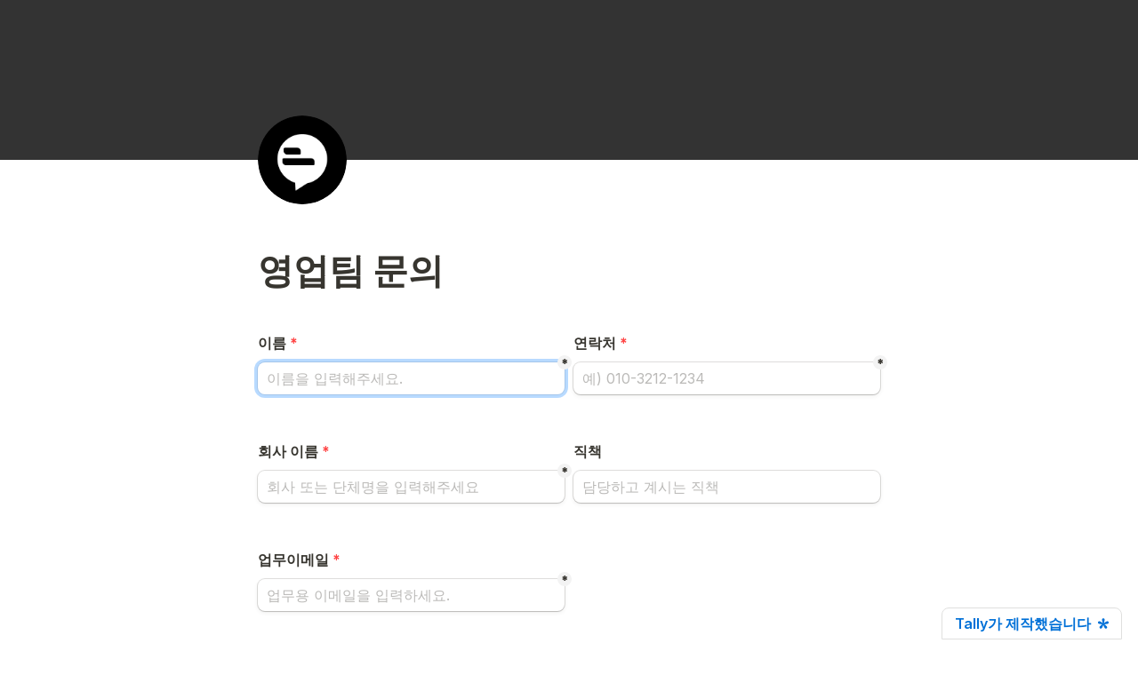

--- FILE ---
content_type: text/html; charset=utf-8
request_url: https://tally.so/r/31XXAO
body_size: 18100
content:
<!DOCTYPE html><html lang="ko" translate="yes" data-sentry-element="Html" data-sentry-component="MyDocument" data-sentry-source-file="_document.tsx"><head data-sentry-element="Head" data-sentry-source-file="_document.tsx"><meta charSet="utf-8" data-next-head=""/><meta name="viewport" content="width=device-width, initial-scale=1.0, minimum-scale=1.0" data-sentry-element="meta" data-sentry-source-file="_head.tsx" data-next-head=""/><title data-next-head="">영업팀 문의</title><meta name="description" content="양식을 만들 수 있는 가장 간편한 방법으로, Tally가 제작했습니다." data-next-head=""/><meta content="noindex,nofollow" name="robots" data-next-head=""/><link rel="canonical" href="https://tally.so/r/31XXAO" data-next-head=""/><link rel="shortcut icon" type="image/png" href="https://tally.so/tally-square.png" data-next-head=""/><link rel="alternate icon" type="image/png" href="https://tally.so/favicon.png" data-next-head=""/><link rel="icon" type="image/svg+xml" href="https://tally.so/favicon.svg" data-next-head=""/><link rel="icon" type="image/x-icon" href="https://tally.so/favicon.ico" data-next-head=""/><meta property="og:type" content="website" data-sentry-element="meta" data-sentry-source-file="_head.tsx" data-next-head=""/><meta property="og:site_name" content="Tally Forms" data-sentry-element="meta" data-sentry-source-file="_head.tsx" data-next-head=""/><meta property="og:url" content="https://tally.so/r/31XXAO" data-sentry-element="meta" data-sentry-source-file="_head.tsx" data-next-head=""/><meta name="title" property="og:title" content="영업팀 문의" data-sentry-element="meta" data-sentry-source-file="_head.tsx" data-next-head=""/><meta property="og:description" content="양식을 만들 수 있는 가장 간편한 방법으로, Tally가 제작했습니다." data-next-head=""/><meta name="image" property="og:image" content="https://tally.so/images/cover-gallery/color-1.jpg" data-sentry-element="meta" data-sentry-source-file="_head.tsx" data-next-head=""/><meta name="twitter:card" content="summary_large_image" data-sentry-element="meta" data-sentry-source-file="_head.tsx" data-next-head=""/><meta name="twitter:site" content="@TallyForms" data-sentry-element="meta" data-sentry-source-file="_head.tsx" data-next-head=""/><meta name="twitter:title" content="영업팀 문의" data-sentry-element="meta" data-sentry-source-file="_head.tsx" data-next-head=""/><meta name="twitter:description" content="양식을 만들 수 있는 가장 간편한 방법으로, Tally가 제작했습니다." data-next-head=""/><meta name="twitter:image" content="https://tally.so/images/cover-gallery/color-1.jpg" data-sentry-element="meta" data-sentry-source-file="_head.tsx" data-next-head=""/><link rel="alternate" type="application/json+oembed" href="https://api.tally.so/oembed?url=https%3A%2F%2Ftally.so%2Fr%2F31XXAO&amp;format=json" title="영업팀 문의" data-next-head=""/><link rel="preload" href="/_next/static/media/e4af272ccee01ff0-s.p.woff2" as="font" type="font/woff2" crossorigin="anonymous" data-next-font="size-adjust"/><link rel="preload" href="/_next/static/css/795d6e0767877968.css" as="style"/><script noModule="" data-next-head="">window.location.href = "https://tally.so/browser-not-supported.html";</script><link rel="stylesheet" href="/_next/static/css/795d6e0767877968.css" data-n-g=""/><noscript data-n-css=""></noscript><script defer="" noModule="" src="/_next/static/chunks/polyfills-42372ed130431b0a.js"></script><script defer="" src="/_next/static/chunks/68005.0ebbdfc3719d4b7a.js"></script><script src="/_next/static/chunks/webpack-5176580220f701d1.js" defer=""></script><script src="/_next/static/chunks/framework-88291d33032fd638.js" defer=""></script><script src="/_next/static/chunks/main-b8572fbc2a63ce1f.js" defer=""></script><script src="/_next/static/chunks/pages/_app-442b81622e822f62.js" defer=""></script><script src="/_next/static/chunks/47539-3f98f614593eb0e4.js" defer=""></script><script src="/_next/static/chunks/66170-491948e423fc4ab0.js" defer=""></script><script src="/_next/static/chunks/97662-153c77d38aa275ee.js" defer=""></script><script src="/_next/static/chunks/50525-0eb969334ec5736c.js" defer=""></script><script src="/_next/static/chunks/2027-667e8eccb2bcd907.js" defer=""></script><script src="/_next/static/chunks/41716-c6cec50e90ad94c7.js" defer=""></script><script src="/_next/static/chunks/23230-fabbc95e768711db.js" defer=""></script><script src="/_next/static/chunks/20521-0fcfe0c72bafe540.js" defer=""></script><script src="/_next/static/chunks/30128-8cfb33598d756ccd.js" defer=""></script><script src="/_next/static/chunks/83093-6f082a37e4c5c395.js" defer=""></script><script src="/_next/static/chunks/368-9860785a8992a23d.js" defer=""></script><script src="/_next/static/chunks/15761-698b08dcd16b5567.js" defer=""></script><script src="/_next/static/chunks/28181-8530a4b3d39656cb.js" defer=""></script><script src="/_next/static/chunks/pages/r/%5Bid%5D-0c857f1204b78c92.js" defer=""></script><script src="/_next/static/qVOpqkajid8nL2dWTPCNU/_buildManifest.js" defer=""></script><script src="/_next/static/qVOpqkajid8nL2dWTPCNU/_ssgManifest.js" defer=""></script><style data-styled="" data-styled-version="6.1.24">.leDWoT{animation:bqrFYP 1.618s linear infinite;transform-origin:center;transform:translateZ(0);width:1.2em;height:1.2em;font-size:inherit;}/*!sc*/
data-styled.g1[id="sc-500dd495-0"]{content:"leDWoT,"}/*!sc*/
.ewjlOt{display:inline-flex;flex-shrink:0;align-items:center;justify-content:center;vertical-align:middle;transition:opacity 100ms ease-in-out,color 100ms ease-in-out;font-weight:600;transform:translateZ(0);}/*!sc*/
data-styled.g4[id="sc-a7ae6819-2"]{content:"ewjlOt,"}/*!sc*/
.dkgEvT{font-style:normal;}/*!sc*/
.dkgEvT svg{width:1.2em;height:1.2em;}/*!sc*/
data-styled.g5[id="sc-a7ae6819-3"]{content:"dkgEvT,"}/*!sc*/
.fkYylP{position:absolute;right:0;left:0;bottom:0;top:0;gap:0;opacity:0;pointer-events:none;transform:translateZ(0);}/*!sc*/
data-styled.g6[id="sc-a7ae6819-4"]{content:"fkYylP,"}/*!sc*/
.hgxBUi{position:relative;cursor:pointer;transition:background-color 100ms ease-in-out,border-color 100ms ease-in-out,outline 100ms ease-in-out;line-height:1;display:inline-flex;flex-shrink:0;align-items:center;justify-content:center;text-align:center;vertical-align:middle;text-decoration:none;overflow:hidden;transform:translateZ(0);border:0;outline:none;outline-offset:-1px;height:36px;font-size:15px;border-radius:8px;padding:0 0.9em;gap:0.5em;background:#000000;}/*!sc*/
.hgxBUi:focus,.hgxBUi:focus-visible{outline:4px solid rgba(58, 152, 255, 0.36);}/*!sc*/
.hgxBUi>.sc-a7ae6819-3:first-of-type:first-child{margin-left:-0.15em;margin-right:-0.1em;}/*!sc*/
.hgxBUi>.sc-a7ae6819-3:last-of-type:not(:first-child){margin-right:-0.15em;margin-left:-0.1em;}/*!sc*/
.hgxBUi>.sc-a7ae6819-3:nth-last-child(2):first-child,.hgxBUi>.sc-a7ae6819-3:nth-child(2):last-child{margin-left:-0.3em;margin-right:-0.3em;}/*!sc*/
.hgxBUi>.sc-a7ae6819-2{gap:0.5em;}/*!sc*/
.hgxBUi .sc-a7ae6819-2{color:#FFFFFF;}/*!sc*/
.hgxBUi:hover:not([disabled]){background:#37352F;}/*!sc*/
data-styled.g7[id="sc-a7ae6819-5"]{content:"hgxBUi,"}/*!sc*/
.dlHcqq{width:100%;height:36px;padding:0 10px;box-shadow:rgba(0, 0, 0, 0.12) 0px 1px 1px 0px,rgba(61, 59, 53, 0.16) 0px 0px 0px 1px,rgba(61, 59, 53, 0.08) 0px 2px 5px 0px;border:0;border-radius:8px;outline:none;background-color:rgba(255, 255, 255, 1);color:#37352F;caret-color:#37352F;}/*!sc*/
@media (hover:hover){.dlHcqq:not([disabled]):hover{box-shadow:rgba(0, 0, 0, 0.12) 0px 1px 1px 0px,rgba(61, 59, 53, 0.16) 0px 0px 0px 1px,rgba(61, 59, 53, 0.08) 0px 3px 9px 0px,rgba(61, 59, 53, 0.08) 0px 2px 5px 0px;}}/*!sc*/
.dlHcqq:not([disabled]):focus,.dlHcqq:not([disabled]):focus-within{box-shadow:rgba(58, 152, 255, 0.36) 0px 0px 0px 4px,rgba(61, 59, 53, 0.16) 0px 0px 0px 1px;}/*!sc*/
.dlHcqq::placeholder{color:#bbbab8;}/*!sc*/
data-styled.g28[id="sc-d0e077e6-0"]{content:"dlHcqq,"}/*!sc*/
.egVaOB{width:100%;max-width:100%;resize:vertical;min-height:96px;padding:10px 10px;color:#37352F;caret-color:#37352F;background-color:rgba(255, 255, 255, 1);box-shadow:rgba(0, 0, 0, 0.12) 0px 1px 1px 0px,rgba(61, 59, 53, 0.16) 0px 0px 0px 1px,rgba(61, 59, 53, 0.08) 0px 2px 5px 0px;border:0;border-radius:8px;outline:none;}/*!sc*/
@media (hover:hover){.egVaOB:hover{box-shadow:rgba(0, 0, 0, 0.12) 0px 1px 1px 0px,rgba(61, 59, 53, 0.16) 0px 0px 0px 1px,rgba(61, 59, 53, 0.08) 0px 3px 9px 0px,rgba(61, 59, 53, 0.08) 0px 2px 5px 0px;}}/*!sc*/
.egVaOB:focus{box-shadow:rgba(58, 152, 255, 0.36) 0px 0px 0px 4px,rgba(61, 59, 53, 0.16) 0px 0px 0px 1px;}/*!sc*/
.egVaOB::placeholder{color:#bbbab8;}/*!sc*/
data-styled.g88[id="sc-325428e2-0"]{content:"egVaOB,"}/*!sc*/
.gaKqyV{position:absolute;top:-8px;right:-8px;bottom:auto;left:auto;z-index:1;display:flex;justify-content:center;align-items:center;width:16px;height:16px;min-width:16px;min-height:16px;border-radius:50%;background-color:#f3f3f3;color:#37352F;font-size:14px;font-weight:900;text-align:center;cursor:pointer;}/*!sc*/
.gaKqyV >span{position:relative;top:2px;}/*!sc*/
.gaKqyV.hidden{visibility:hidden;}/*!sc*/
data-styled.g207[id="sc-e45d4ad7-0"]{content:"gaKqyV,"}/*!sc*/
.gNmpbA{font-size:2.5rem;font-weight:800;line-height:1.2;padding-bottom:2.5rem;margin:0;}/*!sc*/
@media (max-width:758px){.gNmpbA{padding-bottom:2rem;font-size:2rem;}}/*!sc*/
data-styled.g210[id="sc-9bd97dab-0"]{content:"gNmpbA,"}/*!sc*/
.bzSPnU{width:100%;max-width:700px;margin:0 auto;}/*!sc*/
@media (max-width:758px){.bzSPnU{max-width:500px;max-width:min(700px,calc(100vw - 2 * 25px));}}/*!sc*/
data-styled.g220[id="sc-a1632dc4-1"]{content:"bzSPnU,"}/*!sc*/
.kFZfQP{width:100%;max-width:700px;margin:0 auto;}/*!sc*/
@media (max-width:758px){.kFZfQP{max-width:500px;max-width:min(700px,calc(100vw - 2 * 25px));}}/*!sc*/
data-styled.g221[id="sc-a1632dc4-2"]{content:"kFZfQP,"}/*!sc*/
.ljBBxi{position:relative;display:inline-block;max-width:320px;width:100%;}/*!sc*/
.ljBBxi .content-editable-block,.ljBBxi input:placeholder-shown{overflow:hidden;white-space:nowrap;text-overflow:ellipsis;}/*!sc*/
@media (max-width: 758px){.ljBBxi{min-width:100%;}}/*!sc*/
data-styled.g222[id="sc-a1632dc4-3"]{content:"ljBBxi,"}/*!sc*/
.hBeBCz{position:relative;margin-bottom:10px;}/*!sc*/
data-styled.g223[id="sc-840da2ce-0"]{content:"hBeBCz,"}/*!sc*/
.dLVIHx{line-height:1.5;min-height:35px;padding-top:3px;padding-bottom:calc(3px + 5px);}/*!sc*/
data-styled.g229[id="sc-1a5a54bd-0"]{content:"dLVIHx,"}/*!sc*/
.ecStED{position:relative;display:flex;margin-bottom:10px;}/*!sc*/
data-styled.g230[id="sc-5a46dd70-0"]{content:"ecStED,"}/*!sc*/
.dzMTkN{position:relative;display:inline-flex;flex-direction:column;min-width:100%;width:100%;}/*!sc*/
data-styled.g231[id="sc-5a46dd70-1"]{content:"dzMTkN,"}/*!sc*/
.bxiGNx{display:flex;height:100%;align-items:top;flex:1;width:100%;}/*!sc*/
.bxiGNx label{padding-left:10px;line-height:18px;}/*!sc*/
.bxiGNx >svg{color:#888888!important;margin-left:10px;}/*!sc*/
data-styled.g235[id="sc-6d2236a3-0"]{content:"bxiGNx,"}/*!sc*/
.iBHPnR{position:relative;display:flex;align-items:center;justify-content:center;min-width:18px;min-height:18px;width:18px;height:18px;background-color:rgba(255, 255, 255, 1);box-shadow:rgba(0, 0, 0, 0.12) 0px 1px 1px 0px,rgba(61, 59, 53, 0.16) 0px 0px 0px 1px,rgba(61, 59, 53, 0.08) 0px 2px 5px 0px;border-radius:3px;-webkit-tap-highlight-color:transparent;}/*!sc*/
@media (hover: hover){.iBHPnR:hover{box-shadow:rgba(0, 0, 0, 0.12) 0px 1px 1px 0px,rgba(61, 59, 53, 0.16) 0px 0px 0px 1px,rgba(61, 59, 53, 0.08) 0px 3px 9px 0px,rgba(61, 59, 53, 0.08) 0px 2px 5px 0px;}.iBHPnR:focus-within:not([data-just-deselected]){box-shadow:rgba(58, 152, 255, 0.36) 0px 0px 0px 4px,rgba(61, 59, 53, 0.16) 0px 0px 0px 1px;}}/*!sc*/
.iBHPnR input{position:absolute;top:-1px;right:-1px;bottom:-1px;left:-1px;-webkit-appearance:checkbox;opacity:0;min-width:20px;min-height:20px;width:20px;height:20px;}/*!sc*/
.iBHPnR svg{color:#000000;}/*!sc*/
data-styled.g236[id="sc-6d2236a3-1"]{content:"iBHPnR,"}/*!sc*/
.hGLLZo a:not(.unstyled){color:#0070D7;cursor:pointer;border-bottom:1px solid #0070D7;text-decoration:none;font-weight:500;}/*!sc*/
@media (hover: hover){.hGLLZo a:not(.unstyled):hover{color:#0066d6;border-bottom:1px solid #0066d6;}}/*!sc*/
.hGLLZo span.mention:empty{border-bottom:2px solid #bbbab8;}/*!sc*/
.hGLLZo span.mention:empty::before{content:'                    ';}/*!sc*/
data-styled.g250[id="sc-8ffe308f-0"]{content:"hGLLZo,"}/*!sc*/
.egDYVV{display:flex;}/*!sc*/
@media (max-width:576px){.egDYVV{flex-direction:column;}}/*!sc*/
data-styled.g251[id="sc-8ffe308f-1"]{content:"egDYVV,"}/*!sc*/
.iHqNcB{padding:0 5px;flex:1;padding-left:0;}/*!sc*/
.iHqNcB div[class*=' tally-block-input']>div>div,.iHqNcB .tally-block-payment>div,.iHqNcB .tally-block-dropdown>div>div,.iHqNcB .tally-block-multiple-choice-option>div>div,.iHqNcB .tally-block-checkbox>div>div,.iHqNcB .tally-block-multi-select>div>div,.iHqNcB .tally-other-option-input{min-width:100%;}/*!sc*/
.iHqNcB .tally-block-multiple-choice-option img,.iHqNcB .tally-block-checkbox img{max-width:100%;}/*!sc*/
@media (max-width:576px){.iHqNcB{width:100%;padding:0;}}/*!sc*/
.lmNLkW{padding:0 5px;flex:1;padding-right:0;}/*!sc*/
.lmNLkW div[class*=' tally-block-input']>div>div,.lmNLkW .tally-block-payment>div,.lmNLkW .tally-block-dropdown>div>div,.lmNLkW .tally-block-multiple-choice-option>div>div,.lmNLkW .tally-block-checkbox>div>div,.lmNLkW .tally-block-multi-select>div>div,.lmNLkW .tally-other-option-input{min-width:100%;}/*!sc*/
.lmNLkW .tally-block-multiple-choice-option img,.lmNLkW .tally-block-checkbox img{max-width:100%;}/*!sc*/
@media (max-width:576px){.lmNLkW{width:100%;padding:0;}}/*!sc*/
data-styled.g252[id="sc-8ffe308f-2"]{content:"iHqNcB,lmNLkW,"}/*!sc*/
.kZgBDR{padding:1px 0;white-space:pre-wrap;word-break:break-word;}/*!sc*/
.kZgBDR:empty{padding:0;}/*!sc*/
data-styled.g253[id="sc-8ffe308f-3"]{content:"kZgBDR,"}/*!sc*/
.fOUgvB{position:relative;z-index:1;}/*!sc*/
data-styled.g254[id="sc-9024e1a4-0"]{content:"fOUgvB,"}/*!sc*/
.hwPoxT{display:block;object-fit:cover;object-position:center 50%;width:100%;height:25vh;}/*!sc*/
data-styled.g255[id="sc-9024e1a4-1"]{content:"hwPoxT,"}/*!sc*/
.hfXcTx{position:relative;z-index:2;}/*!sc*/
.hfXcTx img{display:block;width:100px;height:100px;margin-top:-50px;object-fit:cover;border-radius:50%;}/*!sc*/
data-styled.g257[id="sc-babf4446-1"]{content:"hfXcTx,"}/*!sc*/
.dDbLsu{display:flex;justify-content:space-between;margin:10px 0;}/*!sc*/
.dDbLsu button:nth-child(2),.dDbLsu .tally-powered{margin-left:10px;}/*!sc*/
.dDbLsu >div{display:flex;min-width:0;}/*!sc*/
data-styled.g267[id="sc-325cf3c1-3"]{content:"dDbLsu,"}/*!sc*/
.kfdWUB{flex:1;display:flex;flex-direction:column;margin-top:150px;margin-bottom:50px;margin-top:50px;}/*!sc*/
.kfdWUB progress{position:absolute;left:-10000px;top:auto;width:1px;height:1px;overflow:hidden;}/*!sc*/
.kfdWUB .sc-325cf3c1-2 button{background:none!important;padding:0;}/*!sc*/
@media (hover:hover){.kfdWUB .sc-325cf3c1-2 button:hover{background:none!important;}}/*!sc*/
.kfdWUB .tally-context-menu{font-family:var(--font-family),sans-serif;}/*!sc*/
.kfdWUB.tally-ranking-option-dragging .tally-ranking-option-dropzone{display:block;}/*!sc*/
@media (max-width: 758px){.kfdWUB{margin-top:50px;}}/*!sc*/
data-styled.g268[id="sc-325cf3c1-4"]{content:"kfdWUB,"}/*!sc*/
.cQWYKF{display:flex;background:#ffffff;direction:ltr;overflow-x:hidden;}/*!sc*/
data-styled.g477[id="sc-83c2932-0"]{content:"cQWYKF,"}/*!sc*/
.iEvrKf{display:flex;flex-direction:column;width:100%;height:auto;min-height:100vh;}/*!sc*/
data-styled.g478[id="sc-83c2932-1"]{content:"iEvrKf,"}/*!sc*/
.eZTSnP{position:absolute;display:inline-block;max-width:10px;text-indent:100%;white-space:nowrap;overflow:hidden;}/*!sc*/
data-styled.g606[id="sc-a2dbc04a-0"]{content:"eZTSnP,"}/*!sc*/
.dlEibB{position:relative;padding-bottom:10px;}/*!sc*/
data-styled.g607[id="sc-a2dbc04a-1"]{content:"dlEibB,"}/*!sc*/
.gqoxeK{position:relative;display:inline-flex;flex-direction:column;min-height:36px;padding:9px 0;}/*!sc*/
.gqoxeK label{line-height:1.125;cursor:pointer;}/*!sc*/
.gqoxeK >img{max-width:260px;width:100%;margin-top:9px;}/*!sc*/
.gqoxeK .tally-required-indicator{position:inherit;display:inline-flex;margin-left:5px;}/*!sc*/
data-styled.g608[id="sc-a2dbc04a-2"]{content:"gqoxeK,"}/*!sc*/
html{line-height:1.15;-webkit-text-size-adjust:100%;}/*!sc*/
body{margin:0;}/*!sc*/
main{display:block;}/*!sc*/
h1{font-size:2em;margin:0.67em 0;}/*!sc*/
hr{box-sizing:content-box;height:0;overflow:visible;}/*!sc*/
pre{font-family:monospace,monospace;font-size:1em;}/*!sc*/
a{background-color:transparent;}/*!sc*/
abbr[title]{border-bottom:none;text-decoration:underline;text-decoration:underline dotted;}/*!sc*/
b,strong{font-weight:bolder;}/*!sc*/
code,kbd,samp{font-family:monospace,monospace;font-size:1em;}/*!sc*/
small{font-size:80%;}/*!sc*/
sub,sup{font-size:75%;line-height:0;position:relative;vertical-align:baseline;}/*!sc*/
sub{bottom:-0.25em;}/*!sc*/
sup{top:-0.5em;}/*!sc*/
img{border-style:none;}/*!sc*/
button,input,optgroup,select,textarea{font-family:inherit;font-size:100%;line-height:1.15;margin:0;}/*!sc*/
button,input{overflow:visible;}/*!sc*/
button,select{text-transform:none;}/*!sc*/
button,[type='button'],[type='reset'],[type='submit']{-webkit-appearance:button;}/*!sc*/
button{border-style:none;padding:0;}/*!sc*/
fieldset{padding:0.35em 0.75em 0.625em;}/*!sc*/
legend{box-sizing:border-box;color:inherit;display:table;max-width:100%;padding:0;white-space:normal;}/*!sc*/
progress{vertical-align:baseline;}/*!sc*/
textarea{overflow:auto;}/*!sc*/
[type='checkbox'],[type='radio']{box-sizing:border-box;padding:0;}/*!sc*/
[type='number']::-webkit-inner-spin-button,[type='number']::-webkit-outer-spin-button{height:auto;}/*!sc*/
[type='search']{-webkit-appearance:textfield;outline-offset:-2px;}/*!sc*/
[type='search']::-webkit-search-decoration{-webkit-appearance:none;}/*!sc*/
::-webkit-file-upload-button{-webkit-appearance:button;font:inherit;}/*!sc*/
details{display:block;}/*!sc*/
summary{display:list-item;}/*!sc*/
template{display:none;}/*!sc*/
[hidden]{display:none;}/*!sc*/
html{box-sizing:border-box;text-rendering:optimizelegibility;text-size-adjust:100%;-webkit-font-smoothing:antialiased;-moz-osx-font-smoothing:grayscale;color:#37352F;font-size:16px;}/*!sc*/
body{--font-family:'Inter','Inter Fallback';font-family:var(--font-family),sans-serif;font-size:16px;}/*!sc*/
*,*:before,*:after{box-sizing:inherit;padding:0;margin:0;}/*!sc*/
[role='button'],input[type='submit'],input[type='reset'],input[type='button'],button{-webkit-box-sizing:border-box;-moz-box-sizing:border-box;box-sizing:border-box;}/*!sc*/
html,body,[id='__next']{height:100%;width:100%;}/*!sc*/
[id='__next']{height:auto;min-height:100%;}/*!sc*/
input,select,textarea{-webkit-appearance:none;}/*!sc*/
.selecto-selection{border:0!important;background:#0070D750!important;}/*!sc*/
data-styled.g1134[id="sc-global-kAQlSW1"]{content:"sc-global-kAQlSW1,"}/*!sc*/
@keyframes bqrFYP{0%{transform:rotate(0deg);}100%{transform:rotate(360deg);}}/*!sc*/
data-styled.g1135[id="sc-keyframes-bqrFYP"]{content:"bqrFYP,"}/*!sc*/
</style></head><body data-iframe-size="true"><link rel="preload" as="image" href="/images/cover-gallery/color-1.jpg"/><link rel="preload" as="image" href="https://storage.tally.so/8f5bef87-5fb3-456f-af83-3478dba642a7/8.png"/><div id="__next"><div class="sc-83c2932-0 cQWYKF tally-app" data-sentry-element="Container" data-sentry-source-file="index.tsx"><main data-sentry-element="Content" data-sentry-source-file="index.tsx" class="sc-83c2932-1 iEvrKf"><div class="sc-9024e1a4-0 fOUgvB tally-form-cover" data-sentry-element="Container" data-sentry-component="FormRespondCover" data-sentry-source-file="index.tsx"><img src="/images/cover-gallery/color-1.jpg" alt="Form cover" data-sentry-element="CoverImg" data-sentry-source-file="index.tsx" class="sc-9024e1a4-1 hwPoxT"/></div><div class="sc-a1632dc4-1 sc-babf4446-1 bzSPnU hfXcTx tally-form-logo" data-sentry-element="RespondContainer" data-sentry-component="FormBuilderLogo" data-sentry-source-file="index.tsx"><img src="https://storage.tally.so/8f5bef87-5fb3-456f-af83-3478dba642a7/8.png" alt="Form logo"/></div><section class="sc-a1632dc4-2 sc-325cf3c1-4 kFZfQP kfdWUB tally-page tally-page-1" data-sentry-element="Content" data-sentry-source-file="index.tsx"><form><progress max="2" value="1">1 / 2 페이지</progress><div data-sentry-element="Container" data-sentry-component="FormBlocks" data-sentry-source-file="index.tsx" class="sc-8ffe308f-0 hGLLZo"><div class="sc-8ffe308f-3 kZgBDR tally-block tally-block-form-title tally-block-1b8c8eed-7636-4881-a444-e7c7ec17c644" data-block-type="FORM_TITLE" data-block-id="1b8c8eed-7636-4881-a444-e7c7ec17c644" data-sentry-element="BlockContainer" data-sentry-component="renderBlock" data-sentry-source-file="index.tsx"><h1 data-sentry-element="Container" data-sentry-component="FormTitleBlock" data-sentry-source-file="index.tsx" class="sc-9bd97dab-0 gNmpbA">영업팀 문의</h1></div><div class="sc-8ffe308f-1 egDYVV tally-column-list"><div class="sc-8ffe308f-2 iHqNcB tally-column"><div class="sc-8ffe308f-3 kZgBDR tally-block tally-block-text tally-block-93ae85da-8409-47c2-9c99-26de38945c36" data-block-type="TEXT" data-block-id="93ae85da-8409-47c2-9c99-26de38945c36" data-sentry-element="BlockContainer" data-sentry-component="renderBlock" data-sentry-source-file="index.tsx"><div class="sc-1a5a54bd-0 dLVIHx tally-text" data-sentry-element="Container" data-sentry-component="TextBlock" data-sentry-source-file="index.tsx"><span style="font-weight: bold;">이름 </span><span style="color: rgb(255, 68, 68);"><span style="font-weight: bold;">*</span></span></div></div></div><div class="sc-8ffe308f-2 lmNLkW tally-column"><div class="sc-8ffe308f-3 kZgBDR tally-block tally-block-text tally-block-2883f0be-2ed1-45f2-8e04-a6ea76232c24" data-block-type="TEXT" data-block-id="2883f0be-2ed1-45f2-8e04-a6ea76232c24" data-sentry-element="BlockContainer" data-sentry-component="renderBlock" data-sentry-source-file="index.tsx"><div class="sc-1a5a54bd-0 dLVIHx tally-text" data-sentry-element="Container" data-sentry-component="TextBlock" data-sentry-source-file="index.tsx"><span style="font-weight: bold;">연락처 </span><span style="color: rgb(255, 68, 68);"><span style="font-weight: bold;">*</span></span></div></div></div></div><div class="sc-8ffe308f-1 egDYVV tally-column-list"><div class="sc-8ffe308f-2 iHqNcB tally-column"><div class="sc-8ffe308f-3 kZgBDR tally-block tally-block-input-text tally-block-67853828-7087-4b36-9bb7-55dff4ef4b72" data-block-type="INPUT_TEXT" data-block-id="67853828-7087-4b36-9bb7-55dff4ef4b72" data-sentry-element="BlockContainer" data-sentry-component="renderBlock" data-sentry-source-file="index.tsx"><div data-sentry-element="Container" data-sentry-component="InputTextBlock" data-sentry-source-file="text.tsx" class="sc-840da2ce-0 hBeBCz"><div data-sentry-element="Content" data-sentry-source-file="text.tsx" class="sc-a1632dc4-3 sc-840da2ce-1 ljBBxi"><input id="475d53ec-3456-407e-8cc4-1d2992c71990" type="text" placeholder="이름을 입력해주세요." required="" aria-label="이름을 입력해주세요." aria-required="true" aria-invalid="false" data-sentry-element="Input" data-sentry-source-file="text.tsx" class="sc-d0e077e6-0 dlHcqq" value=""/><div aria-hidden="true" class="sc-e45d4ad7-0 gaKqyV tally-required-indicator" data-sentry-element="Container" data-sentry-component="RequiredIndicator" data-sentry-source-file="index.tsx"><span>*</span></div></div></div></div></div><div class="sc-8ffe308f-2 lmNLkW tally-column"><div class="sc-8ffe308f-3 kZgBDR tally-block tally-block-input-text tally-block-28916ac5-b101-4188-8646-cc12a73c07c4" data-block-type="INPUT_TEXT" data-block-id="28916ac5-b101-4188-8646-cc12a73c07c4" data-sentry-element="BlockContainer" data-sentry-component="renderBlock" data-sentry-source-file="index.tsx"><div data-sentry-element="Container" data-sentry-component="InputTextBlock" data-sentry-source-file="text.tsx" class="sc-840da2ce-0 hBeBCz"><div data-sentry-element="Content" data-sentry-source-file="text.tsx" class="sc-a1632dc4-3 sc-840da2ce-1 ljBBxi"><input id="f4e91436-2718-4d9c-b927-d4e0804b83aa" type="text" placeholder="예) 010-3212-1234" required="" aria-label="예) 010-3212-1234" aria-required="true" aria-invalid="false" data-sentry-element="Input" data-sentry-source-file="text.tsx" class="sc-d0e077e6-0 dlHcqq" value=""/><div aria-hidden="true" class="sc-e45d4ad7-0 gaKqyV tally-required-indicator" data-sentry-element="Container" data-sentry-component="RequiredIndicator" data-sentry-source-file="index.tsx"><span>*</span></div></div></div></div></div></div><div class="sc-8ffe308f-3 kZgBDR tally-block tally-block-text tally-block-dacd5b8f-8b95-4c6c-b49a-e0ccaec601bf" data-block-type="TEXT" data-block-id="dacd5b8f-8b95-4c6c-b49a-e0ccaec601bf" data-sentry-element="BlockContainer" data-sentry-component="renderBlock" data-sentry-source-file="index.tsx"><div class="sc-1a5a54bd-0 dLVIHx tally-text" data-sentry-element="Container" data-sentry-component="TextBlock" data-sentry-source-file="index.tsx"></div></div><div class="sc-8ffe308f-1 egDYVV tally-column-list"><div class="sc-8ffe308f-2 iHqNcB tally-column"><div class="sc-8ffe308f-3 kZgBDR tally-block tally-block-text tally-block-5bfbeb71-1eaa-4455-80cf-752488cf3bba" data-block-type="TEXT" data-block-id="5bfbeb71-1eaa-4455-80cf-752488cf3bba" data-sentry-element="BlockContainer" data-sentry-component="renderBlock" data-sentry-source-file="index.tsx"><div class="sc-1a5a54bd-0 dLVIHx tally-text" data-sentry-element="Container" data-sentry-component="TextBlock" data-sentry-source-file="index.tsx"><span style="font-weight: bold;">회사 이름 <span style="color: rgb(255, 68, 68);">*</span></span></div></div></div><div class="sc-8ffe308f-2 lmNLkW tally-column"><div class="sc-8ffe308f-3 kZgBDR tally-block tally-block-text tally-block-87c5f017-f8ea-4141-8192-b2471dd94d47" data-block-type="TEXT" data-block-id="87c5f017-f8ea-4141-8192-b2471dd94d47" data-sentry-element="BlockContainer" data-sentry-component="renderBlock" data-sentry-source-file="index.tsx"><div class="sc-1a5a54bd-0 dLVIHx tally-text" data-sentry-element="Container" data-sentry-component="TextBlock" data-sentry-source-file="index.tsx"><span style="font-weight: bold;">직책</span></div></div></div></div><div class="sc-8ffe308f-1 egDYVV tally-column-list"><div class="sc-8ffe308f-2 iHqNcB tally-column"><div class="sc-8ffe308f-3 kZgBDR tally-block tally-block-input-text tally-block-4b6e24e0-5e63-4b45-8a44-1c41ca58f14b" data-block-type="INPUT_TEXT" data-block-id="4b6e24e0-5e63-4b45-8a44-1c41ca58f14b" data-sentry-element="BlockContainer" data-sentry-component="renderBlock" data-sentry-source-file="index.tsx"><div data-sentry-element="Container" data-sentry-component="InputTextBlock" data-sentry-source-file="text.tsx" class="sc-840da2ce-0 hBeBCz"><div data-sentry-element="Content" data-sentry-source-file="text.tsx" class="sc-a1632dc4-3 sc-840da2ce-1 ljBBxi"><input id="2a1978b3-ce94-4d92-ad92-1dbaa733cf7e" type="text" placeholder="회사 또는 단체명을 입력해주세요" required="" aria-label="회사 또는 단체명을 입력해주세요" aria-required="true" aria-invalid="false" data-sentry-element="Input" data-sentry-source-file="text.tsx" class="sc-d0e077e6-0 dlHcqq" value=""/><div aria-hidden="true" class="sc-e45d4ad7-0 gaKqyV tally-required-indicator" data-sentry-element="Container" data-sentry-component="RequiredIndicator" data-sentry-source-file="index.tsx"><span>*</span></div></div></div></div></div><div class="sc-8ffe308f-2 lmNLkW tally-column"><div class="sc-8ffe308f-3 kZgBDR tally-block tally-block-input-text tally-block-4a0cd7e4-dec8-4418-9026-8a0ccfdfb589" data-block-type="INPUT_TEXT" data-block-id="4a0cd7e4-dec8-4418-9026-8a0ccfdfb589" data-sentry-element="BlockContainer" data-sentry-component="renderBlock" data-sentry-source-file="index.tsx"><div data-sentry-element="Container" data-sentry-component="InputTextBlock" data-sentry-source-file="text.tsx" class="sc-840da2ce-0 hBeBCz"><div data-sentry-element="Content" data-sentry-source-file="text.tsx" class="sc-a1632dc4-3 sc-840da2ce-1 ljBBxi"><input id="439b7e1f-ca25-403e-87a2-42a29b5a70d6" type="text" placeholder="담당하고 계시는 직책" aria-label="담당하고 계시는 직책" aria-required="false" aria-invalid="false" data-sentry-element="Input" data-sentry-source-file="text.tsx" class="sc-d0e077e6-0 dlHcqq" value=""/></div></div></div></div></div><div class="sc-8ffe308f-3 kZgBDR tally-block tally-block-text tally-block-33b1e724-a4cd-421c-a022-33830f26952a" data-block-type="TEXT" data-block-id="33b1e724-a4cd-421c-a022-33830f26952a" data-sentry-element="BlockContainer" data-sentry-component="renderBlock" data-sentry-source-file="index.tsx"><div class="sc-1a5a54bd-0 dLVIHx tally-text" data-sentry-element="Container" data-sentry-component="TextBlock" data-sentry-source-file="index.tsx"></div></div><div class="sc-8ffe308f-3 kZgBDR tally-block tally-block-text tally-block-e88bba03-ae7c-4326-ad28-8d47672836a4" data-block-type="TEXT" data-block-id="e88bba03-ae7c-4326-ad28-8d47672836a4" data-sentry-element="BlockContainer" data-sentry-component="renderBlock" data-sentry-source-file="index.tsx"><div class="sc-1a5a54bd-0 dLVIHx tally-text" data-sentry-element="Container" data-sentry-component="TextBlock" data-sentry-source-file="index.tsx"><span style="font-weight: bold;">업무이메일 <span style="color: rgb(255, 68, 68);">*</span></span></div></div><div class="sc-8ffe308f-1 egDYVV tally-column-list"><div class="sc-8ffe308f-2 iHqNcB tally-column"><div class="sc-8ffe308f-3 kZgBDR tally-block tally-block-input-text tally-block-f0405aaa-491c-409a-98a1-28e7a9900f6e" data-block-type="INPUT_TEXT" data-block-id="f0405aaa-491c-409a-98a1-28e7a9900f6e" data-sentry-element="BlockContainer" data-sentry-component="renderBlock" data-sentry-source-file="index.tsx"><div data-sentry-element="Container" data-sentry-component="InputTextBlock" data-sentry-source-file="text.tsx" class="sc-840da2ce-0 hBeBCz"><div data-sentry-element="Content" data-sentry-source-file="text.tsx" class="sc-a1632dc4-3 sc-840da2ce-1 ljBBxi"><input id="4fe121d2-0b6d-4276-afe3-56b91256be81" type="text" placeholder="업무용 이메일을 입력하세요." required="" aria-label="업무용 이메일을 입력하세요." aria-required="true" aria-invalid="false" data-sentry-element="Input" data-sentry-source-file="text.tsx" class="sc-d0e077e6-0 dlHcqq" value=""/><div aria-hidden="true" class="sc-e45d4ad7-0 gaKqyV tally-required-indicator" data-sentry-element="Container" data-sentry-component="RequiredIndicator" data-sentry-source-file="index.tsx"><span>*</span></div></div></div></div></div><div class="sc-8ffe308f-2 lmNLkW tally-column"><div class="sc-8ffe308f-3 kZgBDR tally-block tally-block-text tally-block-58c934ac-f2c2-474e-a77b-f45d651df45c" data-block-type="TEXT" data-block-id="58c934ac-f2c2-474e-a77b-f45d651df45c" data-sentry-element="BlockContainer" data-sentry-component="renderBlock" data-sentry-source-file="index.tsx"><div class="sc-1a5a54bd-0 dLVIHx tally-text" data-sentry-element="Container" data-sentry-component="TextBlock" data-sentry-source-file="index.tsx"></div></div></div></div><div class="sc-8ffe308f-3 kZgBDR tally-block tally-block-text tally-block-3627bf61-b535-4bca-9cbe-d583855d40ed" data-block-type="TEXT" data-block-id="3627bf61-b535-4bca-9cbe-d583855d40ed" data-sentry-element="BlockContainer" data-sentry-component="renderBlock" data-sentry-source-file="index.tsx"><div class="sc-1a5a54bd-0 dLVIHx tally-text" data-sentry-element="Container" data-sentry-component="TextBlock" data-sentry-source-file="index.tsx"></div></div><div class="sc-8ffe308f-3 kZgBDR tally-block tally-block-text tally-block-988c1a34-ca82-4008-889a-a7da64a12812" data-block-type="TEXT" data-block-id="988c1a34-ca82-4008-889a-a7da64a12812" data-sentry-element="BlockContainer" data-sentry-component="renderBlock" data-sentry-source-file="index.tsx"><div class="sc-1a5a54bd-0 dLVIHx tally-text" data-sentry-element="Container" data-sentry-component="TextBlock" data-sentry-source-file="index.tsx"><span style="font-weight: bold;">문의 내용 및 챗봇 도입 목적</span></div></div><div class="sc-8ffe308f-3 kZgBDR tally-block tally-block-textarea tally-block-c2a716ad-9930-4d78-a28d-ea05597e521f" data-block-type="TEXTAREA" data-block-id="c2a716ad-9930-4d78-a28d-ea05597e521f" data-sentry-element="BlockContainer" data-sentry-component="renderBlock" data-sentry-source-file="index.tsx"><div data-sentry-element="Container" data-sentry-component="TextareaBlock" data-sentry-source-file="index.tsx" class="sc-5a46dd70-0 ecStED"><div data-sentry-element="Content" data-sentry-source-file="index.tsx" class="sc-5a46dd70-1 dzMTkN"><textarea id="aaccf6df-827a-4031-adf0-7f1b696e5a2e" placeholder="문의 내용 혹은 챗봇 도입 목적을 자유롭게 입력해주세요." aria-label="문의 내용 혹은 챗봇 도입 목적을 자유롭게 입력해주세요." aria-required="false" aria-invalid="false" data-sentry-element="Textarea" data-sentry-source-file="index.tsx" class="sc-325428e2-0 egVaOB"></textarea></div></div></div><div class="sc-8ffe308f-3 kZgBDR tally-block tally-block-text tally-block-63af0d19-6462-4665-8ebc-03a82b57f3e1" data-block-type="TEXT" data-block-id="63af0d19-6462-4665-8ebc-03a82b57f3e1" data-sentry-element="BlockContainer" data-sentry-component="renderBlock" data-sentry-source-file="index.tsx"><div class="sc-1a5a54bd-0 dLVIHx tally-text" data-sentry-element="Container" data-sentry-component="TextBlock" data-sentry-source-file="index.tsx"></div></div><div class="sc-8ffe308f-3 kZgBDR tally-block tally-block-checkbox tally-block-b2b382fd-0641-4895-b2ae-7f61c344193b" data-block-type="CHECKBOX" data-block-id="b2b382fd-0641-4895-b2ae-7f61c344193b" data-sentry-element="BlockContainer" data-sentry-component="renderBlock" data-sentry-source-file="index.tsx"><div id="legend_e263ed7d-90bd-4696-bd2a-d96fcbf457a1" class="sc-a2dbc04a-0 eZTSnP">Untitled checkboxes field</div><div class="sc-a2dbc04a-1 dlEibB tally-checkbox " data-sentry-element="ChoiceContainer" data-sentry-source-file="index.tsx"><div data-sentry-element="Choice" data-sentry-source-file="index.tsx" class="sc-a2dbc04a-2 gqoxeK"><div data-sentry-element="Container" data-sentry-component="Checkbox" data-sentry-source-file="index.tsx" class="sc-6d2236a3-0 bxiGNx"><div data-sentry-element="CheckboxInput" data-sentry-source-file="index.tsx" class="sc-6d2236a3-1 iBHPnR"><input id="checkbox_b2b382fd-0641-4895-b2ae-7f61c344193b" type="checkbox" required="" aria-invalid="false"/></div><label for="checkbox_b2b382fd-0641-4895-b2ae-7f61c344193b">[필수] 요청하신 문의 내용에 대한 서비스 제공을 위해서 필요한 최소한의 [개인정보]이므로 동의하셔야 서비스를 이용할 수 있습니다. </label><div aria-hidden="true" class="sc-e45d4ad7-0 gaKqyV tally-required-indicator" data-sentry-element="Container" data-sentry-component="RequiredIndicator" data-sentry-source-file="index.tsx"><span>*</span></div></div></div></div></div><div class="sc-8ffe308f-3 kZgBDR tally-block tally-block-text tally-block-c577b7bb-094d-4236-b776-3b7c0ff5629b" data-block-type="TEXT" data-block-id="c577b7bb-094d-4236-b776-3b7c0ff5629b" data-sentry-element="BlockContainer" data-sentry-component="renderBlock" data-sentry-source-file="index.tsx"><div class="sc-1a5a54bd-0 dLVIHx tally-text" data-sentry-element="Container" data-sentry-component="TextBlock" data-sentry-source-file="index.tsx"></div></div></div><div class="sc-325cf3c1-3 dDbLsu tally-submit-button"><div><button type="submit" tabindex="0" class="sc-a7ae6819-5 hgxBUi"><span class="sc-a7ae6819-2 ewjlOt">영업팀 문의하기</span><i aria-hidden="true" class="sc-a7ae6819-2 sc-a7ae6819-3 ewjlOt dkgEvT"><svg xmlns="http://www.w3.org/2000/svg" width="24" height="24" viewBox="0 0 24 24" fill="none" stroke="currentColor" stroke-width="2" stroke-linecap="round" stroke-linejoin="round" class="lucide lucide-arrow-right" aria-hidden="true"><path d="M5 12h14"></path><path d="m12 5 7 7-7 7"></path></svg></i><span aria-hidden="true" class="sc-a7ae6819-2 sc-a7ae6819-4 ewjlOt fkYylP"><svg xmlns="http://www.w3.org/2000/svg" width="24" height="24" viewBox="0 0 24 24" fill="none" stroke="currentColor" stroke-width="2" stroke-linecap="round" stroke-linejoin="round" class="lucide lucide-loader sc-500dd495-0 leDWoT activity-indicator" aria-hidden="true" data-sentry-element="Loader" data-sentry-component="ActivityIndicator" data-sentry-source-file="index.tsx"><path d="M12 2v4"></path><path d="m16.2 7.8 2.9-2.9"></path><path d="M18 12h4"></path><path d="m16.2 16.2 2.9 2.9"></path><path d="M12 18v4"></path><path d="m4.9 19.1 2.9-2.9"></path><path d="M2 12h4"></path><path d="m4.9 4.9 2.9 2.9"></path></svg></span></button></div><div></div></div></form></section></main></div></div><script id="__NEXT_DATA__" type="application/json">{"props":{"pageProps":{"translations":{"label.required":"필수항목","label.submit":"제출","label.next":"다음","label.your-email":"이메일","label.cardholder-name":"카드 소유주 이름","label.loading":"로드 중...","label.pay":"결제","label.uploading":"업로드 중...","label.other":"기타","error.title":"이런, 무언가 꺼져 있어요!","label.back":"뒤로","label.signature":"서명","label.hour":"시","label.minutes":"분","label.clear":"초기화","label.country":"국가","label.delete":"삭제","label.image":"이미지","label.audio":"오디오","label.video":"동영상","label.password":"비밀번호","label.continue":"계속","label.find-option":"옵션 찾기","label.verify":"확인","label.verification-code":"인증 코드","error.description":"잠시만 기다렸다 다시 시도하세요. 오류가 계속되면 저희에게 연락주세요.","error.button":"페이지 새로 고침","error.404.title":"이런, 페이지를 찾을 수 없어요!","error.404.description":"이 페이지는 존재하지 않습니다. 무언가 꺼져 있는 것 같다면 저희에게 연락주세요.","error.404.button":"집으로 돌아가기","form.error.REQUIRED":"값을 입력하세요","form.error.PAYMENT_REQUIRED":"결제를 완료해야만 진행할 수 있습니다","form.error.SHOULD_BE_VALID_VALUE":"유효한 값을 입력하세요","form.error.SHOULD_BE_VALID_FORMAT":"유효한 값을 입력하세요","form.error.SHOULD_BE_EMAIL":"유효한 이메일을 입력하세요","form.error.SHOULD_BE_PHONE_NUMBER":"유효한 전화 번호를 입력하세요","form.error.SHOULD_BE_URL":"유효한 웹사이트를 입력하세요","form.error.SHOULD_BE_DOMAIN_HOST":"유효한 도메인 호스트, 예를 들면 example.com 또는 survey.example.com 등을 입력하세요","form.error.SHOULD_BE_MIN_CHARS":"값은 최소 {{constraint}}글자여야 합니다","form.error.SHOULD_BE_MAX_CHARS":"값은 최대 {{constraint}}글자여야 합니다","form.error.SHOULD_BE_MIN_NUMBER":"숫자는 최소 {{constraint}}이어야 합니다","form.error.SHOULD_BE_MAX_NUMBER":"숫자는 최대 {{constraint}}이어야 합니다","form.error.SHOULD_BE_BETWEEN_NUMBERS":"숫자의 범위는 {{constraint.0}}-{{constraint.1}}여야 합니다","form.error.SHOULD_BE_BEFORE_DATE":"날짜는 {{constraint}} 전이어야 합니다","form.error.SHOULD_BE_AFTER_DATE":"날짜는 {{constraint}} 이후여야 합니다","form.error.SHOULD_BE_BETWEEN_DATES":"날짜 범위는 {{constraint.0}} — {{constraint.1}}이어야 합니다","form.error.SHOULD_BE_ONE_OF_SPECIFIC_DATES":"날짜는 특정일 중 하나여야 합니다","form.error.SHOULD_HAVE_MIN_ARRAY_LENGTH":"최소 {{constraint}} 필요","form.error.SHOULD_HAVE_MAX_ARRAY_LENGTH":"최대 {{constraint}} 필요","form.error.SHOULD_SOLVE_CAPTCHA":"보안문자를 완료한 후에만 진행할 수 있습니다","form.error.OPTION_REQUIRED":"옵션을 선택하세요","form.error.VALUE_REQUIRED":"값을 선택하세요","form.error.SIGNATURE_REQUIRED":"서명해 주세요","form.error.FILE_REQUIRED":"파일을 업로드하세요","form.error.RANKING_REQUIRED":"모든 옵션에 순위를 매기십시오","form.error.PAYMENT_MINIMUM_AMOUNT":"{{prefix}}{{amount}}{{suffix}} 미만의 결제는 처리할 수 없습니다.","form.error.SHOULD_FINISH_UPLOAD":"모든 파일이 업로드될 때까지 기다리십시오.","form.error.MATRIX_REQUIRED":"각 행에서 옵션을 선택하세요","form.error.EMAIL_VERIFICATION_REQUIRED":"이메일 주소를 확인해 주세요","title.form":"양식 - Tally","error.GENERAL":"문제가 발생하였으니 다시 시도하세요. 그래도 소용 없다면 hellp@tally.so를 통해 저희에게 연락주세요.","error.NETWORK_ERROR":"Uh oh, we couldn't reach the server. Please try again, if the error persists contact us hello@tally.so.","description.respond":"양식을 만들 수 있는 가장 간편한 방법으로, Tally가 제작했습니다.","form-builder.file-upload.title":"클릭하여 파일을 선택하거나 여기로 드래그 하세요","form-builder.file-upload.description":"크기 한도: {{size}} {{unit}}","form-builder.file-upload.add-multiple":"다른 파일 업로드","form-builder.file-upload.file-too-large-error":"선택한 파일이 {{size}} {{unit}} 파일 한도를 초과합니다.","form-builder.file-upload.KB":"킬로바이트","form-builder.file-upload.MB":"메가바이트","form-builder.file-upload.GB":"기가바이트","form-builder.file-upload.accepted-file-types":"{{types}} 파일 제출 가능","stripe.connect-paid.title":"결제 처리됨","form-respond.unlock-form.title":"인증이 필요합니다","form-respond.unlock-form.description":"이 페이지는 보호되어 있습니다.","form-respond.unlock-form.wrong-password":"입력한 비밀번호가 올바르지 않습니다.","form-respond.verify-email.verification-code-sent":"인증 코드가 귀하의 받은 편지함으로 전송되었습니다.","form-respond.verify-email.no-code-received_one":"코드를 받지 못하셨나요? 1초 후 재전송.","form-respond.verify-email.no-code-received_other":"코드를 받지 못하셨나요? {{count}}초 후 재전송.","form-respond.verify-email.no-code-received_zero":"코드를 받지 못하셨나요? \u003c0\u003e재전송\u003c/0\u003e.","form-respond.verify-email.error.REQUEST_CODE_ERROR":"인증 코드를 요청할 수 없습니다. 나중에 다시 시도해 주세요.","form-respond.verify-email.error.INVALID_CODE":"입력한 코드가 올바르지 않습니다. 다시 시도해 주세요.","form-respond.verify-email.error.VALIDATE_CODE_ERROR":"코드를 검증할 수 없습니다. 나중에 다시 시도해 주세요.","form-respond.thank-you-page.title":"이 양식을 완료해주셔서 감사합니다!","form-respond.thank-you-page.description":"무료로 양식을 만들 수 있는 가장 간편한 방법으로, Tally가 제작했습니다.","form-respond.thank-you-page.create-button":"자신만의 양식을 만들어보세요","form-respond.powered-by-tally":"Tally가 지원","form-respond.made-with-tally":"Tally가 제작했습니다","form-respond.made-with-tally-icon":"\u003cicon/\u003e Tally가 제작했습니다","form-respond.progress":"{{page}} / {{pages}} 페이지","form-respond.rating":"{{value}}개의 별","form-respond.closed.title":"이제 이 양식이 닫힙니다","form-respond.closed.description":"지금은 해당 양식으로 새 응답을 받을 수 없습니다.","form-respond.not-submitted-data-warning":"이 페이지에서 나가시겠습니까?","form-respond.multi-select.empty-results":"결과 없음","form-respond.pay-disclaimer":"“{{buttonText}}” 버튼을 클릭하면 신용카드에 요금이 청구됩니다. \u003cbr/\u003e결제는 Stripe에서 제공됩니다.","form-respond.other-option-input":"답변을 입력하세요","form-respond.unique-submission-conflict.title":"양식 제출이 허용되지 않습니다","form-respond.unique-submission-conflict.description":"이미 이 양식을 작성한 것으로 보입니다. 중복 항목을 방지하기 위해 각 응답자는 한 번만 제출할 수 있습니다.","form-builder.wallet-connect.email-option":"이메일 옵션","form-builder.wallet-connect.social-option":"소셜 옵션","form-builder.wallet-connect.caip-format":"CAIP-2 주소 형식","form-respond.wallet-connect.connect":"지갑 연결","form-respond.wallet-connect.disconnect":"지갑 연결 해제","form-respond.wallet-connect.error.REQUIRED":"계속하려면 지갑을 연결해 주세요","email.unsubscribe.title":"구독이 성공적으로 취소되었습니다. 이제 이 창을 닫으셔도 됩니다","email.input-verify.subject":"이메일 주소를 확인하세요","email.input-verify.preheader":"이 6자리 코드를 브라우저에 입력하세요","email.input-verify.title":"인증 코드","email.input-verify.text.0":"이 이메일 주소가 귀하의 것임을 확인하기 위해 이 코드를 사용하세요:","email.input-verify.text.1":"이 코드는 이메일이 전송된 후 1시간 후에 만료됩니다. 이 요청을 하지 않으셨다면 이 이메일을 무시하셔도 됩니다.","json.countries":"{\"AD\":\"안도라\",\"AE\":\"아랍에미리트\",\"AF\":\"아프가니스탄\",\"AG\":\"앤티가 바부다\",\"AI\":\"앵귈라\",\"AL\":\"알바니아\",\"AM\":\"아르메니아\",\"AO\":\"앙골라\",\"AQ\":\"남극\",\"AR\":\"아르헨티나\",\"AS\":\"미국령 사모아\",\"AT\":\"오스트리아\",\"AU\":\"호주\",\"AW\":\"아루바\",\"AX\":\"올란드 제도\",\"AZ\":\"아제르바이잔\",\"BA\":\"보스니아 헤르체고비나\",\"BB\":\"바베이도스\",\"BD\":\"방글라데시\",\"BE\":\"벨기에\",\"BF\":\"부르키나파소\",\"BG\":\"불가리아\",\"BH\":\"바레인\",\"BI\":\"부룬디\",\"BJ\":\"베냉\",\"BL\":\"생바르텔레미\",\"BM\":\"버뮤다\",\"BN\":\"브루나이\",\"BO\":\"볼리비아\",\"BQ\":\"카리브 네덜란드\",\"BR\":\"브라질\",\"BS\":\"바하마\",\"BT\":\"부탄\",\"BV\":\"부베섬\",\"BW\":\"보츠와나\",\"BY\":\"벨라루스\",\"BZ\":\"벨리즈\",\"CA\":\"캐나다\",\"CC\":\"코코스 제도\",\"CD\":\"콩고민주공화국\",\"CF\":\"중앙아프리카공화국\",\"CG\":\"콩고\",\"CH\":\"스위스\",\"CI\":\"코트디부아르\",\"CK\":\"쿡 제도\",\"CL\":\"칠레\",\"CM\":\"카메룬\",\"CN\":\"중국\",\"CO\":\"콜롬비아\",\"CR\":\"코스타리카\",\"CU\":\"쿠바\",\"CV\":\"카보베르데\",\"CW\":\"퀴라소\",\"CX\":\"크리스마스섬\",\"CY\":\"키프로스\",\"CZ\":\"체코\",\"DE\":\"독일\",\"DJ\":\"지부티\",\"DK\":\"덴마크\",\"DM\":\"도미니카\",\"DO\":\"도미니카공화국\",\"DZ\":\"알제리\",\"EC\":\"에콰도르\",\"EE\":\"에스토니아\",\"EG\":\"이집트\",\"EH\":\"서사하라\",\"ER\":\"에리트레아\",\"ES\":\"스페인\",\"ET\":\"에티오피아\",\"FI\":\"핀란드\",\"FJ\":\"피지\",\"FK\":\"포클랜드 제도\",\"FM\":\"미크로네시아\",\"FO\":\"페로 제도\",\"FR\":\"프랑스\",\"GA\":\"가봉\",\"GB\":\"영국\",\"GD\":\"그레나다\",\"GE\":\"조지아\",\"GF\":\"프랑스령 기아나\",\"GG\":\"건지\",\"GH\":\"가나\",\"GI\":\"지브롤터\",\"GL\":\"그린란드\",\"GM\":\"감비아\",\"GN\":\"기니\",\"GP\":\"과들루프\",\"GQ\":\"적도 기니\",\"GR\":\"그리스\",\"GS\":\"사우스조지아 사우스샌드위치 제도\",\"GT\":\"과테말라\",\"GU\":\"괌\",\"GW\":\"기니비사우\",\"GY\":\"가이아나\",\"HK\":\"홍콩\",\"HM\":\"허드 맥도널드 제도\",\"HN\":\"온두라스\",\"HR\":\"크로아티아\",\"HT\":\"아이티\",\"HU\":\"헝가리\",\"ID\":\"인도네시아\",\"IE\":\"아일랜드\",\"IL\":\"이스라엘\",\"IM\":\"맨섬\",\"IN\":\"인도\",\"IO\":\"영국령 인도양 지역\",\"IQ\":\"이라크\",\"IR\":\"이란\",\"IS\":\"아이슬란드\",\"IT\":\"이탈리아\",\"JE\":\"저지\",\"JM\":\"자메이카\",\"JO\":\"요르단\",\"JP\":\"일본\",\"KE\":\"케냐\",\"KG\":\"키르기스스탄\",\"KH\":\"캄보디아\",\"KI\":\"키리바시\",\"KM\":\"코모로\",\"KN\":\"세인트키츠 네비스\",\"KP\":\"북한\",\"KR\":\"대한민국\",\"KW\":\"쿠웨이트\",\"KY\":\"케이맨 제도\",\"KZ\":\"카자흐스탄\",\"LA\":\"라오스\",\"LB\":\"레바논\",\"LC\":\"세인트루시아\",\"LI\":\"리히텐슈타인\",\"LK\":\"스리랑카\",\"LR\":\"라이베리아\",\"LS\":\"레소토\",\"LT\":\"리투아니아\",\"LU\":\"룩셈부르크\",\"LV\":\"라트비아\",\"LY\":\"리비아\",\"MA\":\"모로코\",\"MC\":\"모나코\",\"MD\":\"몰도바\",\"ME\":\"몬테네그로\",\"MF\":\"생마르탱\",\"MG\":\"마다가스카르\",\"MH\":\"마셜 제도\",\"MK\":\"북마케도니아\",\"ML\":\"말리\",\"MM\":\"미얀마\",\"MN\":\"몽골\",\"MO\":\"마카오\",\"MP\":\"북마리아나 제도\",\"MQ\":\"마르티니크\",\"MR\":\"모리타니\",\"MS\":\"몬트세랫\",\"MT\":\"몰타\",\"MU\":\"모리셔스\",\"MV\":\"몰디브\",\"MW\":\"말라위\",\"MX\":\"멕시코\",\"MY\":\"말레이시아\",\"MZ\":\"모잠비크\",\"NA\":\"나미비아\",\"NC\":\"뉴칼레도니아\",\"NE\":\"니제르\",\"NF\":\"노퍽섬\",\"NG\":\"나이지리아\",\"NI\":\"니카라과\",\"NL\":\"네덜란드\",\"NO\":\"노르웨이\",\"NP\":\"네팔\",\"NR\":\"나우루\",\"NU\":\"니우에\",\"NZ\":\"뉴질랜드\",\"OM\":\"오만\",\"PA\":\"파나마\",\"PE\":\"페루\",\"PF\":\"프랑스령 폴리네시아\",\"PG\":\"파푸아뉴기니\",\"PH\":\"필리핀\",\"PK\":\"파키스탄\",\"PL\":\"폴란드\",\"PM\":\"생피에르 미클롱\",\"PN\":\"핏케언 제도\",\"PR\":\"푸에르토리코\",\"PS\":\"팔레스타인\",\"PT\":\"포르투갈\",\"PW\":\"팔라우\",\"PY\":\"파라과이\",\"QA\":\"카타르\",\"RE\":\"레위니옹\",\"RO\":\"루마니아\",\"RS\":\"세르비아\",\"RU\":\"러시아\",\"RW\":\"르완다\",\"SA\":\"사우디아라비아\",\"SB\":\"솔로몬 제도\",\"SC\":\"세이셸\",\"SD\":\"수단\",\"SE\":\"스웨덴\",\"SG\":\"싱가포르\",\"SH\":\"세인트헬레나\",\"SI\":\"슬로베니아\",\"SJ\":\"스발바르 얀마옌\",\"SK\":\"슬로바키아\",\"SL\":\"시에라리온\",\"SM\":\"산마리노\",\"SN\":\"세네갈\",\"SO\":\"소말리아\",\"SR\":\"수리남\",\"SS\":\"남수단\",\"ST\":\"상투메 프린시페\",\"SV\":\"엘살바도르\",\"SX\":\"신트마르턴\",\"SY\":\"시리아\",\"SZ\":\"에스와티니\",\"TC\":\"터크스 케이커스 제도\",\"TD\":\"차드\",\"TF\":\"프랑스령 남방 및 남극\",\"TG\":\"토고\",\"TH\":\"태국\",\"TJ\":\"타지키스탄\",\"TK\":\"토켈라우\",\"TL\":\"동티모르\",\"TM\":\"투르크메니스탄\",\"TN\":\"튀니지\",\"TO\":\"통가\",\"TR\":\"튀르키예\",\"TT\":\"트리니다드 토바고\",\"TV\":\"투발루\",\"TW\":\"대만\",\"TZ\":\"탄자니아\",\"UA\":\"우크라이나\",\"UG\":\"우간다\",\"UM\":\"미국령 군소 제도\",\"US\":\"미국\",\"UY\":\"우루과이\",\"UZ\":\"우즈베키스탄\",\"VA\":\"바티칸\",\"VC\":\"세인트빈센트 그레나딘\",\"VE\":\"베네수엘라\",\"VG\":\"영국령 버진아일랜드\",\"VI\":\"미국령 버진아일랜드\",\"VN\":\"베트남\",\"VU\":\"바누아투\",\"WF\":\"왈리스 푸투나\",\"WS\":\"사모아\",\"XK\":\"코소보\",\"YE\":\"예멘\",\"YT\":\"마요트\",\"ZA\":\"남아프리카공화국\",\"ZM\":\"잠비아\",\"ZW\":\"짐바브웨\"}","json.date-locale":"{\"code\":\"ko\",\"format\":\"y.MM.dd\",\"months\":[\"1월\",\"2월\",\"3월\",\"4월\",\"5월\",\"6월\",\"7월\",\"8월\",\"9월\",\"10월\",\"11월\",\"12월\"],\"monthsShort\":[\"1월\",\"2월\",\"3월\",\"4월\",\"5월\",\"6월\",\"7월\",\"8월\",\"9월\",\"10월\",\"11월\",\"12월\"],\"weekdays\":[\"일요일\",\"월요일\",\"화요일\",\"수요일\",\"목요일\",\"금요일\",\"토요일\"],\"weekdaysShort\":[\"일\",\"월\",\"화\",\"수\",\"목\",\"금\",\"토\"]}"},"country":"US","isRespondPage":true,"formId":"31XXAO","workspaceId":"wdMqdn","name":"영업팀 문의","blocks":[{"uuid":"1b8c8eed-7636-4881-a444-e7c7ec17c644","type":"FORM_TITLE","groupUuid":"b5eddcde-e614-4b32-91ef-a291d9b03516","groupType":"FORM_TITLE","payload":{"button":{"label":"영업팀 문의하기"},"mentions":[{"uuid":"24cc6912-8ed6-49fa-8e2c-26ec478d576a","field":{"uuid":"475d53ec-3456-407e-8cc4-1d2992c71990","type":"INPUT_FIELD","questionType":"INPUT_TEXT","blockGroupUuid":"475d53ec-3456-407e-8cc4-1d2992c71990","title":"이름을 입력해주세요."}},{"uuid":"e095d4fe-afc6-4615-8fa1-2e67735a9dc6","field":{"uuid":"475d53ec-3456-407e-8cc4-1d2992c71990","type":"INPUT_FIELD","questionType":"INPUT_TEXT","blockGroupUuid":"475d53ec-3456-407e-8cc4-1d2992c71990","title":"이름을 입력해주세요."}}],"logo":"https://storage.tally.so/8f5bef87-5fb3-456f-af83-3478dba642a7/8.png","cover":"/images/cover-gallery/color-1.jpg","safeHTMLSchema":[["영업팀 문의"]],"title":"영업팀 문의"}},{"uuid":"93ae85da-8409-47c2-9c99-26de38945c36","type":"TEXT","groupUuid":"b4e4dca4-7eef-47c8-9eff-9466a30dae3d","groupType":"TEXT","payload":{"columnListUuid":"3735ebc0-ca18-45eb-9f31-5d172f522ac9","columnUuid":"6e3c4f47-0f18-4519-b4ad-08d348a3fb42","columnRatio":50,"safeHTMLSchema":[["이름 ",[["font-weight","bold"]]],[[["*",[["font-weight","bold"]]]],[["color","rgb(255, 68, 68)"]]]]}},{"uuid":"2883f0be-2ed1-45f2-8e04-a6ea76232c24","type":"TEXT","groupUuid":"1ca9539a-8cbc-4b91-b1a5-a5261292c2ed","groupType":"TEXT","payload":{"columnListUuid":"3735ebc0-ca18-45eb-9f31-5d172f522ac9","columnUuid":"6c5bb671-6d15-44d7-b680-877a457b9755","columnRatio":50,"safeHTMLSchema":[["연락처 ",[["font-weight","bold"]]],[[["*",[["font-weight","bold"]]]],[["color","rgb(255, 68, 68)"]]]]}},{"uuid":"67853828-7087-4b36-9bb7-55dff4ef4b72","type":"INPUT_TEXT","groupUuid":"475d53ec-3456-407e-8cc4-1d2992c71990","groupType":"INPUT_TEXT","payload":{"isRequired":true,"columnListUuid":"cb34f2f5-8e54-4e99-81e8-04ba4b34050e","columnUuid":"c9a2fe55-2fdf-4969-a1cf-0c05655c331c","columnRatio":50,"placeholder":"이름을 입력해주세요."}},{"uuid":"28916ac5-b101-4188-8646-cc12a73c07c4","type":"INPUT_TEXT","groupUuid":"f4e91436-2718-4d9c-b927-d4e0804b83aa","groupType":"INPUT_TEXT","payload":{"isRequired":true,"columnListUuid":"cb34f2f5-8e54-4e99-81e8-04ba4b34050e","columnUuid":"fcfa02ff-81a6-410f-836d-6429acbf31ad","columnRatio":50,"placeholder":"예) 010-3212-1234"}},{"uuid":"dacd5b8f-8b95-4c6c-b49a-e0ccaec601bf","type":"TEXT","groupUuid":"1cb005b8-93fe-425d-8830-809c53928c0e","groupType":"TEXT","payload":{"safeHTMLSchema":[]}},{"uuid":"5bfbeb71-1eaa-4455-80cf-752488cf3bba","type":"TEXT","groupUuid":"8be47479-e2c3-4eff-9946-395847218fa9","groupType":"TEXT","payload":{"columnListUuid":"e0fd203a-0612-4dab-ae72-63655a187cae","columnUuid":"6d6c68b6-7b52-40c2-a1e6-3717b5b75887","columnRatio":50,"safeHTMLSchema":[[[["회사 이름 "],["*",[["color","rgb(255, 68, 68)"]]]],[["font-weight","bold"]]]]}},{"uuid":"87c5f017-f8ea-4141-8192-b2471dd94d47","type":"TEXT","groupUuid":"1d00865c-305c-41d9-a377-89a40b70a00c","groupType":"TEXT","payload":{"columnListUuid":"e0fd203a-0612-4dab-ae72-63655a187cae","columnUuid":"eb3c2ad9-23dc-4e03-8cc9-3642b05fe133","columnRatio":50,"safeHTMLSchema":[["직책",[["font-weight","bold"]]]]}},{"uuid":"4b6e24e0-5e63-4b45-8a44-1c41ca58f14b","type":"INPUT_TEXT","groupUuid":"2a1978b3-ce94-4d92-ad92-1dbaa733cf7e","groupType":"INPUT_TEXT","payload":{"isRequired":true,"columnListUuid":"04ef4761-c1f2-4ab6-83e6-c1061edcf6eb","columnUuid":"7280d1d7-f8c5-47c2-9f3f-7242b1d74b6c","columnRatio":50,"placeholder":"회사 또는 단체명을 입력해주세요"}},{"uuid":"4a0cd7e4-dec8-4418-9026-8a0ccfdfb589","type":"INPUT_TEXT","groupUuid":"439b7e1f-ca25-403e-87a2-42a29b5a70d6","groupType":"INPUT_TEXT","payload":{"isRequired":false,"columnListUuid":"04ef4761-c1f2-4ab6-83e6-c1061edcf6eb","columnUuid":"4ae62199-6db7-4157-864c-10e85a5462b4","columnRatio":50,"placeholder":"담당하고 계시는 직책"}},{"uuid":"33b1e724-a4cd-421c-a022-33830f26952a","type":"TEXT","groupUuid":"5ad013c5-63b0-447d-8f1b-52b800bd94ec","groupType":"TEXT","payload":{"safeHTMLSchema":[]}},{"uuid":"e88bba03-ae7c-4326-ad28-8d47672836a4","type":"TEXT","groupUuid":"487bc417-42f0-4930-b77b-7adfd730d532","groupType":"TEXT","payload":{"safeHTMLSchema":[[[["업무이메일 "],["*",[["color","rgb(255, 68, 68)"]]]],[["font-weight","bold"]]]]}},{"uuid":"f0405aaa-491c-409a-98a1-28e7a9900f6e","type":"INPUT_TEXT","groupUuid":"4fe121d2-0b6d-4276-afe3-56b91256be81","groupType":"INPUT_TEXT","payload":{"isRequired":true,"columnListUuid":"ea0873b3-a108-4df4-8d2c-9bd7cc4d9ec1","columnUuid":"1d110954-fb32-40fe-a1bf-5346ca5fc91e","columnRatio":50,"placeholder":"업무용 이메일을 입력하세요."}},{"uuid":"58c934ac-f2c2-474e-a77b-f45d651df45c","type":"TEXT","groupUuid":"8fbcbc1b-1f0b-4a31-a78a-fc8d34fe2153","groupType":"TEXT","payload":{"columnListUuid":"ea0873b3-a108-4df4-8d2c-9bd7cc4d9ec1","columnUuid":"1093cb46-c82e-4795-ad95-ccb8ab46a68f","columnRatio":50,"safeHTMLSchema":[]}},{"uuid":"3627bf61-b535-4bca-9cbe-d583855d40ed","type":"TEXT","groupUuid":"0eb759b5-fa7d-4be4-befa-c922f4106306","groupType":"TEXT","payload":{"safeHTMLSchema":[]}},{"uuid":"988c1a34-ca82-4008-889a-a7da64a12812","type":"TEXT","groupUuid":"236ecfcc-a0a7-4a63-baf3-61d791f3de19","groupType":"TEXT","payload":{"safeHTMLSchema":[["문의 내용 및 챗봇 도입 목적",[["font-weight","bold"]]]]}},{"uuid":"c2a716ad-9930-4d78-a28d-ea05597e521f","type":"TEXTAREA","groupUuid":"aaccf6df-827a-4031-adf0-7f1b696e5a2e","groupType":"TEXTAREA","payload":{"isRequired":false,"placeholder":"문의 내용 혹은 챗봇 도입 목적을 자유롭게 입력해주세요."}},{"uuid":"63af0d19-6462-4665-8ebc-03a82b57f3e1","type":"TEXT","groupUuid":"f54399d1-af14-4b65-a927-b45049806fe3","groupType":"TEXT","payload":{"safeHTMLSchema":[]}},{"uuid":"b2b382fd-0641-4895-b2ae-7f61c344193b","type":"CHECKBOX","groupUuid":"e263ed7d-90bd-4696-bd2a-d96fcbf457a1","groupType":"CHECKBOXES","payload":{"index":0,"isRequired":true,"isFirst":true,"isLast":true,"text":"[필수] 요청하신 문의 내용에 대한 서비스 제공을 위해서 필요한 최소한의 [개인정보]이므로 동의하셔야 서비스를 이용할 수 있습니다. "}},{"uuid":"c577b7bb-094d-4236-b776-3b7c0ff5629b","type":"TEXT","groupUuid":"564219ef-e0ab-4f86-b4fd-de013a8ed1bb","groupType":"TEXT","payload":{"safeHTMLSchema":[]}},{"uuid":"89b2a74d-5d18-4fd6-851b-1e21ac9eda66","type":"PAGE_BREAK","groupUuid":"ba9c64ea-f8e3-4941-ad3d-2d8ebf390c3b","groupType":"PAGE_BREAK","payload":{"index":0,"isQualifiedForThankYouPage":true,"isThankYouPage":true,"isFirst":true,"isLast":true}},{"uuid":"f5f2ccad-9228-4801-b754-b43ae3e02f09","type":"IMAGE","groupUuid":"74e2e4f5-8c65-4ccb-bd20-005b0afcfb89","groupType":"IMAGE","payload":{"images":[{"name":"https://storage.tally.so/99b8a43e-2d8f-4be3-b9b1-594e033365a3/GREETING.jpg","url":"https://storage.tally.so/99b8a43e-2d8f-4be3-b9b1-594e033365a3/GREETING.jpg"}],"columnListUuid":"b8f44f64-8328-47c9-b4c7-af2be9ebf3b5","columnUuid":"2274beda-4e5b-4c6f-8b00-e8037df7d3c2","columnRatio":50}},{"uuid":"8ccf7933-5f70-4fe4-ab64-c9b3f44ff2f4","type":"HEADING_1","groupUuid":"fed7a261-4757-4b2c-8e8d-8e869e14cc22","groupType":"HEADING_1","payload":{"columnListUuid":"b8f44f64-8328-47c9-b4c7-af2be9ebf3b5","columnUuid":"ae06314e-aa1e-4c1f-b7be-ee0f2c2585e5","columnRatio":50,"safeHTMLSchema":[["@이름을 입력해주세요.",[["mention","e095d4fe-afc6-4615-8fa1-2e67735a9dc6"]]],[" 님, 스윙챗입니다."]]}},{"uuid":"d2a73f91-b3ec-432a-a770-43110d0f1d09","type":"HEADING_1","groupUuid":"2a29ccc7-8386-46c8-887f-4a0b7b3244db","groupType":"HEADING_1","payload":{"columnListUuid":"b8f44f64-8328-47c9-b4c7-af2be9ebf3b5","columnUuid":"ae06314e-aa1e-4c1f-b7be-ee0f2c2585e5","columnRatio":50,"safeHTMLSchema":[["스윙챗 영업팀에서 확인 후 빠르게 연락드리겠습니다. 감사합니다."]]}},{"uuid":"7aedbb19-b551-4a7e-bc4e-356ba594a08c","type":"TEXT","groupUuid":"b6b4a6d4-8f7f-4d91-8fa4-3232c5d29054","groupType":"TEXT","payload":{"safeHTMLSchema":[]}}],"isClosed":false,"isPreview":false,"settings":{"language":"ko","isClosed":false,"closeMessageTitle":null,"closeMessageDescription":null,"closeTimezone":null,"closeDate":null,"closeTime":null,"submissionsLimit":null,"redirectOnCompletion":null,"hasProgressBar":false,"hasPartialSubmissions":false,"pageAutoJump":false,"saveForLater":true,"styles":null,"metaSiteName":null,"metaSiteFaviconUrl":null,"metaTitle":null,"metaDescription":null,"metaImageUrl":null,"isPasswordProtected":false},"metaData":{"customized":false,"isCustomDomain":false,"url":"https://tally.so/r/31XXAO","siteName":"Tally Forms","faviconUrl":null,"title":"영업팀 문의","description":null,"imageUrl":null,"allowIndexing":false,"codeInjection":"","oembedUrl":"https://tally.so/r/31XXAO"},"integrations":[],"styles":{"removeBranding":false,"showBrandingRef":null,"withMedia":true},"subscriptionPlan":"FREE","language":"ko","theme":{"is":"LIGHT","color":{"white":"#FFFFFF","black":"#000000","gray":{"50":"#FEFEFE","100":"#F5F5F5","200":"#EAEAEA","300":"#DFDFDE","400":"#898884","500":"#777672","600":"#5F5E5A","700":"#45433E","800":"#37352F","900":"#272622","950":"#1A1917"},"green":{"50":"#E9FAEB","100":"#D2F4D6","200":"#90E499","300":"#58D766","400":"#20C933","500":"#1AA82B","600":"#189726","700":"#148120","800":"#10651A","900":"#0C4A14","950":"#08320E"},"blue":{"50":"#E3EFFF","100":"#C6DCFF","200":"#A4C8FF","300":"#7EB2FF","400":"#559BFA","500":"#2D85EC","600":"#0070D7","700":"#005BB5","800":"#004794","900":"#003573","950":"#002252"},"purple":{"50":"#F3EDFF","100":"#E5D9FF","200":"#C5A3FF","300":"#A57DFF","400":"#7957FF","500":"#711DFF","600":"#6835BF","700":"#523189","800":"#462380","900":"#351A66","950":"#29144D"},"magenta":{"50":"#FEE8FC","100":"#FCBFF6","200":"#FC8EF2","300":"#F85FEA","400":"#F81CE5","500":"#D915C4","600":"#BA15AC","700":"#8F117F","800":"#7C0E73","900":"#5B0A56","950":"#3D043A"},"red":{"50":"#FFECEC","100":"#F0CCCF","200":"#FFA2A2","300":"#FF7373","400":"#FF4444","500":"#E03B3B","600":"#BF3333","700":"#B20110","800":"#802222","900":"#611A1A","950":"#441212"},"orange":{"50":"#FFF1E6","100":"#FFE0CC","200":"#FFB880","300":"#FF9960","400":"#FF7100","500":"#E66500","600":"#BF5500","700":"#994400","800":"#803900","900":"#5F2A00","950":"#3F1C00"},"yellow":{"50":"#FFFCED","100":"#FFF7D1","200":"#FFF0A4","300":"#FFE873","400":"#FFE148","500":"#FFD12E","600":"#F0B826","700":"#D09E1E","800":"#B28618","900":"#8C6512","950":"#6B4C0D"},"main":"#F81CE5","darkPurple":"#33125C","text":"#37352F","grayBackground":"#F1F1F1","lightGrayBackground":"#F5F5F5","error":"#B20110","danger":"#ed561b","warning":"#fbbc04","success":"#20c933","purpleDark2":"#462380","purpleDark1":"#6835bf","purpleNeutral":"#8b46ff","purpleRGB":"139, 70, 255","purpleLight1":"#c5a3ff","purpleLight2":"#f3edff","darkerGray":"#444444","darkGray":"#777777","grayNeutral":"#888888","lightGray":"#BBBBBB","lighterGray":"#DFDFDF","redDark2":"#802222","redDark1":"#bf3333","redNeutral":"#FF4444","redRGB":"255, 68, 68","redLight1":"#ffa2a2","redLight2":"#ffecec","orangeDark2":"#803900","orangeDark1":"#bf5500","orangeNeutral":"#FF7100","orangeRGB":"255, 113, 0","orangeLight1":"#ffb880","orangeLight2":"#fff1e6","yellowDark2":"#807124","yellowDark1":"#bfa936","yellowNeutral":"#ffe148","yellowRGB":"255, 225, 72","yellowLight1":"#fff0a4","yellowLight2":"#fffced","greenDark2":"#10651a","greenDark1":"#189726","greenNeutral":"#20c933","greenRGB":"32, 201, 51","greenLight1":"#90e499","greenLight2":"#e9faeb","blueDark2":"#003d80","blueDark1":"#005cbf","blueNeutral":"#007aff","blueRGB":"0, 122, 255","blueLight1":"#80bdff","blueLight2":"#e6f2ff","pinkDark2":"#7c0e73","pinkDark1":"#ba15ac","pinkNeutral":"#F81CE5","pinkRGB":"248, 28, 229","pinkLight1":"#fc8ef2","pinkLight2":"#fee8fc","background":"#ffffff","accent":"#0070D7","button":{"bg":"#000000","fg":"#FFFFFF","hover":{"bg":"#37352F"},"accent":{"fg":"#FFFFFF","bg":"#0070D7","hover":{"bg":"#005BB5"}}},"badge":{"accent":{"fg":"#0070D7","bg":"#E3EFFF"}},"boxShadow":"rgba(61, 59, 53, 0.16)","boxShadowHalf":"rgba(61, 59, 53, 0.08)","textGrayscale1":"#45433e","textGrayscale2":"#777672","textGrayscale3":"#898884","textGrayscale4":"#bbbab8","textGrayscale5":"#dfdfde","textGrayscale6":"#f3f3f3","textGrayscale7":"#f5f5f5","border":{"light":"rgba(55, 53, 47, 0.09)"},"actionBackgroundHover":"rgba(0, 0, 0, 0.04)","inputPlaceholder":"#bbbab8","inputBackground":"rgba(255, 255, 255, 1)","inputBackgroundSolid":"#ffffff","menuInputBackgroundSolid":"#ffffff","inputBoxShadow":"rgba(0, 0, 0, 0.12) 0px 1px 1px 0px, rgba(61, 59, 53, 0.16) 0px 0px 0px 1px, rgba(61, 59, 53, 0.08) 0px 2px 5px 0px","inputBoxShadowHover":"rgba(0, 0, 0, 0.12) 0px 1px 1px 0px, rgba(61, 59, 53, 0.16) 0px 0px 0px 1px, rgba(61, 59, 53, 0.08) 0px 3px 9px 0px, rgba(61, 59, 53, 0.08) 0px 2px 5px 0px","inputBoxShadowFocus":"rgba(58, 152, 255, 0.36) 0px 0px 0px 4px, rgba(61, 59, 53, 0.16) 0px 0px 0px 1px","inputBoxShadowActive":"#007aff 0px 0px 0px 2px, rgba(61, 59, 53, 0.16) 0px 0px 0px 1px","inputBoxShadowActiveFocus":"rgba(58, 152, 255, 0.36) 0px 0px 0px 4px, #007aff 0px 0px 0px 2px","accentHover":"#0066d6","accentFocus":"rgba(58, 152, 255, 0.36)","menuBackground":"rgba(255, 255, 255, 0.5)","menuBoxShadow":"rgba(0, 0, 0, 0.09) 0px 3px 12px","menuOverlay":"rgba(15, 15, 15, 0.6)","isBackgroundDark":false,"dynamicColorsWithoutFormStyles":{}},"font":{"provider":"Google","family":"var(--font-family)","weight":{"regular":"400","medium":"500","semiBold":"600","bold":"700","extraBold":"800","black":"900"}},"spacing":{"xs":"5px","sm":"10px","md":"20px","lg":"40px","xl":"50px","xxl":"100px","xxxl":"150px","xxxxl":"200px","x":"2px","x2":"4px","x3":"6px","x4":"8px","x5":"10px","x6":"12px","x7":"14px","x8":"16px","x12":"24px","x16":"32px","x20":"40px","x24":"48px","x32":"64px","x64":"128px","x72":"144px","x96":"192px","x128":"256px"},"breakpoint":{"xs":"320px","sm":"576px","md":"758px","lg":"992px","xl":"1200px","xxl":"1440px","xxxl":"1800px","xxxxl":"2400px"},"direction":"ltr","zIndex":{"overlay":100000003},"radius":{"xs":3,"sm":5,"md":7,"lg":8,"xl":10,"xxl":12},"form":{"baseFontSize":16,"inputHeight":36,"inputHorizontalPadding":10,"inputMarginBottom":10,"inputBorderRadius":8,"inputBorderWidth":1}}},"__N_SSP":true},"page":"/r/[id]","query":{"id":"31XXAO"},"buildId":"qVOpqkajid8nL2dWTPCNU","isFallback":false,"isExperimentalCompile":false,"dynamicIds":[68005],"gssp":true,"appGip":true,"scriptLoader":[]}</script></body></html>

--- FILE ---
content_type: application/javascript; charset=UTF-8
request_url: https://tally.so/_next/static/chunks/pages/r/%5Bid%5D-0c857f1204b78c92.js
body_size: 412
content:
!function(){try{var e="u">typeof window?window:"u">typeof global?global:"u">typeof globalThis?globalThis:"u">typeof self?self:{};e._sentryModuleMetadata=e._sentryModuleMetadata||{},e._sentryModuleMetadata[(new e.Error).stack]=function(e){for(var t=1;t<arguments.length;t++){var n=arguments[t];if(null!=n)for(var r in n)n.hasOwnProperty(r)&&(e[r]=n[r])}return e}({},e._sentryModuleMetadata[(new e.Error).stack],{"_sentryBundlerPluginAppKey:so.tally.main-application":!0})}catch(e){}}();try{!function(){var e="u">typeof window?window:"u">typeof global?global:"u">typeof globalThis?globalThis:"u">typeof self?self:{},t=(new e.Error).stack;t&&(e._sentryDebugIds=e._sentryDebugIds||{},e._sentryDebugIds[t]="2da65c48-32a9-448e-849a-8e0722d13751",e._sentryDebugIdIdentifier="sentry-dbid-2da65c48-32a9-448e-849a-8e0722d13751")}()}catch(e){}(self.webpackChunk_N_E=self.webpackChunk_N_E||[]).push([[19872],{68058:(e,t,n)=>{"use strict";n.r(t),n.d(t,{__N_SSP:()=>l,default:()=>u});var r=n(99649),a=n(93096),o=n(6029),s=n(20585),d=n(40831),l=!0;let u=function(e){return(0,o.jsx)(d.W,{formId:e.formId,"data-sentry-element":"FormTrackingContextProvider","data-sentry-component":"Respond","data-sentry-source-file":"respond.tsx",children:(0,o.jsx)(s.A,(0,a._)((0,r._)({},e),{"data-sentry-element":"FormRespond","data-sentry-source-file":"respond.tsx"}))})}},89585:(e,t,n)=>{(window.__NEXT_P=window.__NEXT_P||[]).push(["/r/[id]",function(){return n(68058)}])}},e=>{e.O(0,[47539,66170,97662,50525,2027,41716,23230,20521,30128,83093,368,15761,28181,90636,46593,38792],()=>e(e.s=89585)),_N_E=e.O()}]);